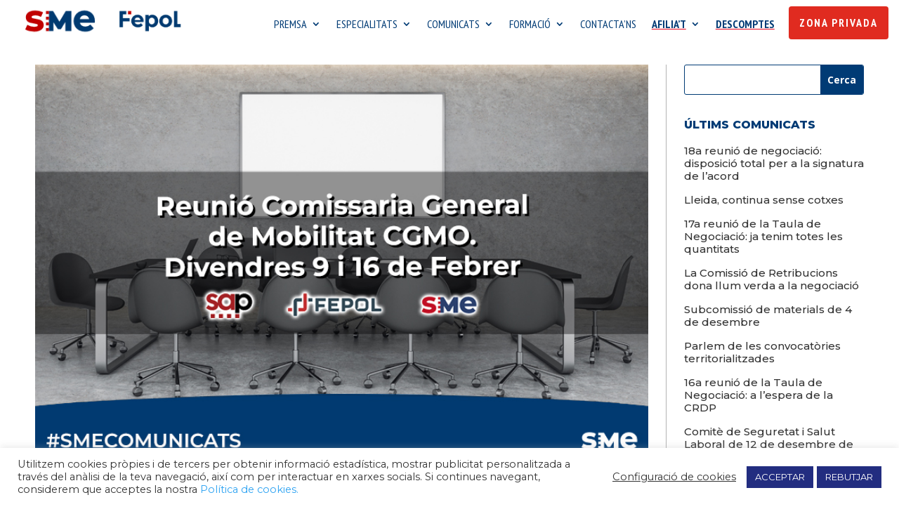

--- FILE ---
content_type: text/css
request_url: https://sme-mossos.cat/wp-content/et-cache/341044/et-divi-dynamic-tb-244559-tb-339637-tb-243977-341044-ds.css?ver=1768666070
body_size: -223
content:
/*! The following theme stylesheet was modified by the Divi Switch plugin by WP Zone to implement user customization(s) - Thu, 08 Jan 2026 15:17:27 +0100 */


--- FILE ---
content_type: text/css
request_url: https://sme-mossos.cat/wp-content/themes/sme-by-bcnwebs-divi-child/style.css?ver=4.27.5
body_size: -215
content:
/*
Theme Name: SME by BCNwebs
Theme URI:  https://www.bcnwebs.com
Author:     BCN webs
Author URI: https://www.bcnwebs.com
Template:   Divi
Version:    1.0
License:    GNU General Public License v2 or later
*/